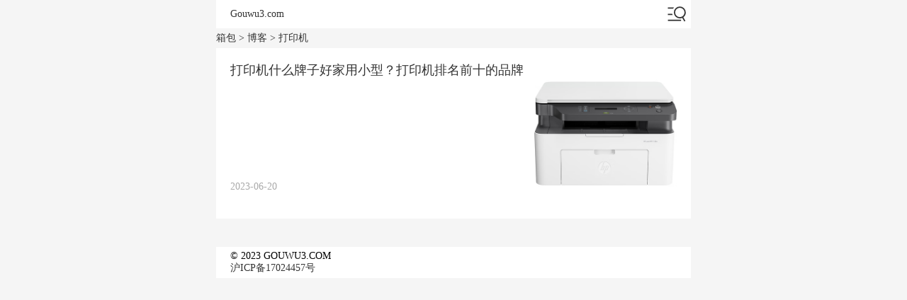

--- FILE ---
content_type: text/html; charset=UTF-8
request_url: http://www.gouwu3.com/dayinji/
body_size: 1762
content:
<html lang="zh-cn">
<head>
<meta charset="utf-8">
<title>打印机 - Gouwu3.com</title>
<meta name="keywords" content="" />
<meta name="description" content="" />
<meta name="applicable-device" content="pc,mobile" />
<meta http-equiv="Cache-Control" content="no-siteapp" />
<meta http-equiv="Cache-Control" content="no-transform" />
<meta name="robots" content="index,follow,noodp,noydir" />
<meta name="viewport" content="width=device-width,maximum-scale=1.0,minimum-scale=1,initial-scale=1">
<link rel="shortcut icon" href="http://www.gouwu3.com/favicon.ico" />
<link rel='stylesheet' id='lwptoc-main-css' href='http://www.gouwu3.com/wp-content/plugins/luckywp-table-of-contents/front/assets/main.min.css?ver=2.1.4' type='text/css' media='all' />
<link rel="stylesheet" href="http://www.gouwu3.com/style.css" type="text/css"/>
<link rel="canonical" href="http://www.gouwu3.com/dayinji/" />
</head>
<body>
<div class="header">
	<div class="logo">
		<a href="http://www.gouwu3.com/">Gouwu3.com</a>
	</div>
	<div id="nav"></div>
</div>
<div id="menu">
	<div class="menu-daohang-container"><ul id="menu-daohang" class="menu"><li><a href="http://www.gouwu3.com/gongnengxiangbao/">功能箱包</a>
<ul class="sub-menu">
	<li><a href="http://www.gouwu3.com/shubao/">书包</a></li>
	<li><a href="http://www.gouwu3.com/xiuxianyundongbao/">休闲运动包</a></li>
	<li><a href="http://www.gouwu3.com/luxingbao/">旅行包</a></li>
	<li><a href="http://www.gouwu3.com/diannaobao/">电脑包</a></li>
	<li><a href="http://www.gouwu3.com/yaobao-xiongbao/">腰包/胸包</a></li>
	<li><a href="http://www.gouwu3.com/xinglixiang/">行李箱</a></li>
</ul>
</li>
<li><a href="http://www.gouwu3.com/nvbao/">女包</a>
<ul class="sub-menu">
	<li><a href="http://www.gouwu3.com/nushidanjian-xiekuabao/">女士单肩/斜挎包</a>
	<ul class="sub-menu">
		<li><a href="http://www.gouwu3.com/qitadanjian-xiekuabao/">其它单肩/斜挎包</a></li>
		<li><a href="http://www.gouwu3.com/xiaofangbao/">小方包</a></li>
		<li><a href="http://www.gouwu3.com/tuotebao/">托特包</a></li>
		<li><a href="http://www.gouwu3.com/shuitongbao/">水桶包</a></li>
		<li><a href="http://www.gouwu3.com/maanbao/">马鞍包</a></li>
	</ul>
</li>
	<li><a href="http://www.gouwu3.com/nushishuangjianbao/">女士双肩包</a></li>
	<li><a href="http://www.gouwu3.com/nushishoutibao/">女士手提包</a></li>
	<li><a href="http://www.gouwu3.com/nushishoujibao/">女士手机包</a></li>
</ul>
</li>
<li><a href="http://www.gouwu3.com/nanbao/">男包</a>
<ul class="sub-menu">
	<li><a href="http://www.gouwu3.com/shangwugongwenbao/">商务公文包</a></li>
	<li><a href="http://www.gouwu3.com/nanshidanjian-xiekuabao/">男士单肩/斜挎包</a></li>
	<li><a href="http://www.gouwu3.com/nanshishuangjianbao/">男士双肩包</a></li>
</ul>
</li>
<li><a href="http://www.gouwu3.com/blog/">博客</a></li>
</ul></div>	<form action="http://www.gouwu3.com/" class="searchform">
		<input class="searchinput" type="text" name="s" placeholder="请输入关键词" required="required" />
		<input class="search" type="submit" value="搜索" />
	</form>
</div><div class="position"><a href="http://www.gouwu3.com/">箱包</a> > <a href="http://www.gouwu3.com/blog/" rel="category tag">博客</a> >  打印机</div>
<div class="list">
	<ul>
		<li>
			<a href="http://www.gouwu3.com/2405.html">打印机什么牌子好家用小型？打印机排名前十的品牌</a>
			<img decoding="async" loading="lazy" src="http://img14.360buyimg.com/n1/s430x430_jfs/t1/162425/38/36201/16067/640ece04F7d49dd1c/4464c4878a6bfbc9.png" alt="打印机什么牌子好家用小型？打印机排名前十的品牌" width="194" height="120" />
<span>2023-06-20</span>			
		</li>
	</ul>
	</div>
<div class="footer">
	<p>© 2023 GOUWU3.COM</p>
	<p><a href="http://beian.miit.gov.cn/" rel="nofollow" target="_blank">沪ICP备17024457号</a></p>
</div>
<script src="http://www.gouwu3.com/style.js"></script>
<script type="text/javascript">var wptaojs = []</script><script type="text/javascript" src="http://www.gouwu3.com/wp-includes/js/jquery/jquery.min.js?ver=3.7.1" id="jquery-core-js"></script>
<script type="text/javascript" src="http://www.gouwu3.com/wp-includes/js/jquery/jquery-migrate.min.js?ver=3.4.1" id="jquery-migrate-js"></script>
<script type="text/javascript" src="http://www.gouwu3.com/wp-content/plugins/wptao/js/main.js?ver=5.0.2" id="wptao-main-js-js"></script>
<script type="text/javascript" src="http://www.gouwu3.com/wp-content/plugins/ggpush/js/push.min.js?ver=0.0.4" id="ggpush-auto-js"></script>
<script type="text/javascript" id="ggpush-page-js-extra">
/* <![CDATA[ */
var ggpush_obj = {"ajax_url":"http:\/\/www.gouwu3.com\/wp-admin\/admin-ajax.php","key":"457b212487e9a8cd19b907469985f901"};
/* ]]> */
</script>
<script type="text/javascript" src="http://www.gouwu3.com/wp-content/plugins/ggpush/js/page_push.min.js?ver=0.0.4" id="ggpush-page-js"></script>
</body>
</html>